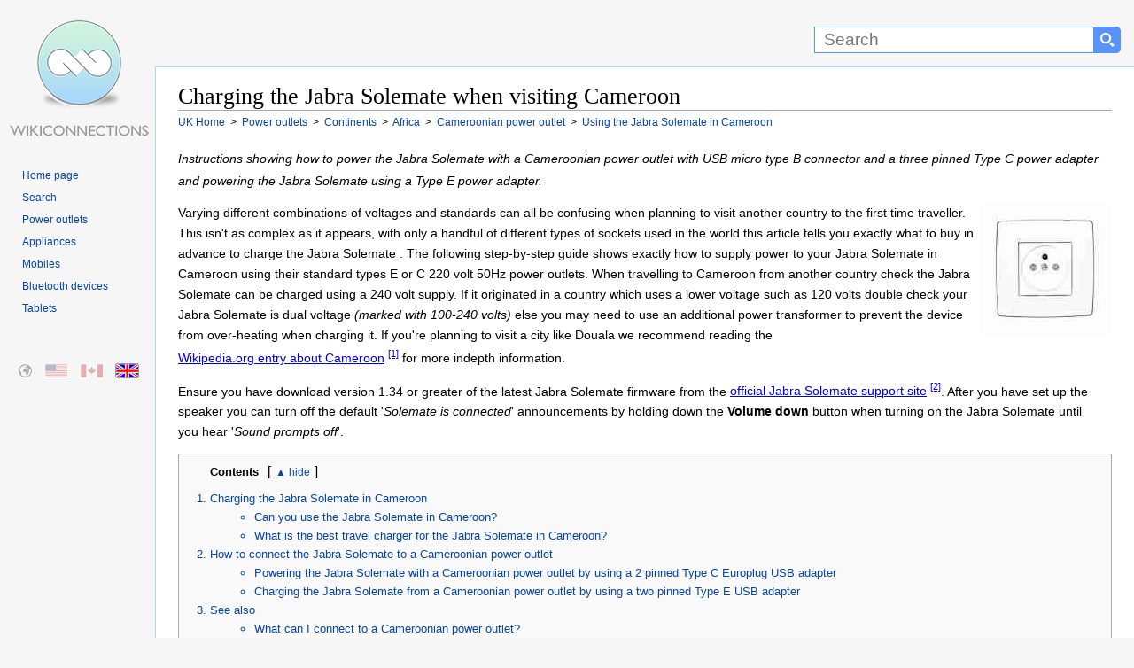

--- FILE ---
content_type: text/html
request_url: https://en-gb.wikiconnections.org/power-supplies/continents/africa/how-to-connect-a-cameroonian-power-supply-to-the-jabra-solemate
body_size: 14645
content:
<!DOCTYPE html>
<html lang="en">
<head>
<meta charset="utf-8" />
<meta name="viewport" content="width=device-width, initial-scale=1.0" />
<title>Charging the Jabra Solemate in Cameroon - UK</title>
<script>(function(w,d,s,l,i){w[l]=w[l]||[];w[l].push({'gtm.start':
new Date().getTime(),event:'gtm.js'});var f=d.getElementsByTagName(s)[0],
j=d.createElement(s),dl=l!='dataLayer'?'&l='+l:'';j.async=true;j.src=
'https://www.googletagmanager.com/gtm.js?id='+i+dl;f.parentNode.insertBefore(j,f);
})(window,document,'script','dataLayer','GTM-T2JCRM');</script>
<style type="text/css">html{height:100%;scroll-behavior:smooth}P{line-height:1.9em}.clear{clear:both}img{transition:all .2s ease-in}body{margin:0;padding:0;text-align:center;height:100%;min-height:100%}.layout #container{width:100%;margin:0 auto;border:0;text-align:left;height:100%}.layout #banner{height:75px;padding:0}.layout #banner .desktop{display:block;width:175px;height:75px;margin:0}#searchForm{float:right;margin:0;padding:0;height:75px;display:inline-block;white-space:nowrap}#s{margin-top:30px;width:300px;height:20px;padding:4px 4px 4px 10px;border:1px solid #5894fb;font-family:arial,sans-serif;font-size:19px;border-radius:0}#searchForm select{margin:30px 0 0 0;height:30px;border:1px solid #5894fb;font-family:arial,sans-serif;background-color:#5894fb;color:#fff;padding:3px 5px 0 5px}#searchForm input[type=submit]{float:right;margin:30px 15px 0 0;width:30px;height:30px;border:none;display:inline-block;background:url([data-uri]) center no-repeat #5894fb;background-size:16px 16px;border-top-right-radius:5px;border-bottom-right-radius:5px;border-top-left-radius:0;border-bottom-left-radius:0}#homeicon{display:none}.layout #sidebar{float:left;width:175px;padding:0}.layout #sidebar .desktop{display:block;width:175px;height:90px}A.mobile{display:none}.layout #content{margin:0 0 0 175px;padding:5px 25px 25px 25px;border-top:1px solid #a7d7f9;border-left:1px solid #a7d7f9;border-bottom:1px solid #a7d7f9}.layout #footer{padding:5px 25px 5px 200px}.layout #footer p{margin:0;padding:10px 0}.layout #footer a{text-decoration:none;margin-right:10px}.layout #footer a:first-child{color:#000}.layout #footer a:hover{text-decoration:underline}.clearfloat{clear:both;height:0;font-size:1px;line-height:0}body,html{font:100% sans-serif;background:#f6f6f6;color:#000}.layout #container{background:url(/images/site/WikiConnections.png) 10px 20px no-repeat;background-size:160px 137px}.layout #content{background:#fff}.layout #footer{background:#f6f6f6}h1,h1 A,h2,h2 A,h3,h3 A,h4,h4 A,h5,h5 A,h6,h6 A{font-family:"Linux Libertine",Georgia,Times,serif;color:#000;font-weight:400;margin:0;overflow:hidden;padding-top:.5em;padding-bottom:0;text-decoration:none}h1,h2,h3,h4,h5,h6{border-bottom:1px solid #aaa}h1{font-size:1.6em;line-height:1.2em}h2{font-size:135%;position:relative;line-height:1.5em;margin-bottom:4px;display:block;margin-top:0}h3.sub{border:none;font:0.85em sans-serif;color:#000;font-weight:700;line-height:1.7em;margin-top:20px}#category h3,.filter h3,.results h3,h2.sub,section h3{border:none;font:18px sans-serif;color:#333;font-weight:700;line-height:1.3em;padding:3px 0 3px 0}h2.sub,section h3{margin-top:30px}#category{margin-top:10px}#category h3{border-bottom:1px solid #ccc;margin:0 0 5px 5px}section h3.first{margin-top:5px}.group h3{font-size:1.1em}.group h4{border:none;font:90% sans-serif;font-weight:700}section#abroad{margin-top:10px}#content p{margin:0 0 .9em 0;line-height:1.9em;font-size:.85em}#introduction{min-height:150px}#introduction IMG{margin:0 0 5px 5px;float:right;width:150px;height:150px}#introduction p{padding-right:15px;line-height:1.7em}#introduction p SUP{line-height:1.7em}#content OL,#content UL{margin:.4em 0 .5em 0;line-height:1.9em;font-size:.85em}#content UL LI{line-height:1.9em}.caps LI::first-letter{text-transform:uppercase}#content UL UL{font-size:100%}#navigation{margin:20px 15px 0 0;line-height:12px}#navigation UL{margin:0 0 50px 0;padding-left:25px}#navigation UL LI{list-style-image:none;list-style-type:none;margin:0;padding:0;word-wrap:break-word;line-height:1.5em}#navigation A,#navigation P{width:100%;text-decoration:none;color:#0645ad;font-size:.75em;height:auto}#navigation A:hover{text-decoration:underline}#breadcrumbs{margin-top:3px;margin-bottom:20px}#breadcrumbs DIV{display:inline;font-size:.75em;line-height:1.5em}#breadcrumbs DIV A{color:#0645ad;text-decoration:none}#breadcrumbs DIV A:hover{text-decoration:underline}#toc{display:block;border:1px solid #aaa;background-color:#f9f9f9;padding:10px 10px 10px 10px;font-size:95%;margin:0 0 5px 0}#toc strong{color:#000;font-weight:700;margin:5px 10px 0 25px;overflow:hidden;font-size:.85em}#toc OL{padding-left:0;color:#0645ad;margin:15px 0 0 0;height:auto}#toc OL LI,#toc UL{margin-left:25px;padding-left:0;line-height:1.3em!important;margin-bottom:5px;font-size:1em}#toc OL LI A{text-decoration:none;color:#0645ad}#toc OL LI A:hover{text-decoration:underline}#toc.columns ol{height:auto;column-count:2;column-gap:5px;column-rule-width:1px;column-rule-style:solid;column-rule-color:#ddd;column-fill:balance;font-size:.85em}#toc.columns ol li{break-inside:avoid;font-weight:700;-webkit-margin-bottom-collapse:separate;-margin-bottom-collapse:separate}#toc.columns ol li ul li{font-weight:400}#toc.columns ol li ul{margin-left:5px;margin-bottom:15px;list-style:disc}#toc .compatibility LI A{line-height:1.8em;white-space:nowrap}@media only screen and (max-width :900px){#toc.columns ol li ul{margin-top:15px}}@media only screen and (min-width :768px){#toc.columns ol{column-count:2}}@media only screen and (min-width :1600px){#toc.columns ol{column-count:3}}@media only screen and (min-width :2200px){#toc.columns ol{column-count:4}}@media only screen and (min-width :2800px){#toc.columns ol{column-count:5}}#footer{font-size:.7em;line-height:1.5em}#content IMG{margin:0;cursor:help}.large{width:98%;max-width:640px;max-height:360px;height:auto;margin-bottom:25px}.thumbnail{display:inline-block;float:right;border:1px solid #999;padding:5px 5px 0 5px;margin:10px 0 10px 10px;background-color:#f9f9f9!important;-webkit-column-break-inside:avoid;page-break-inside:avoid;break-inside:avoid-column;display:table;text-align:center}.thumbnail figcaption,.thumbnail figure{margin:0;padding:0}.thumbnail img{border:1px solid #999}.thumbnail figcaption p{font-size:.75em!important;color:#333;clear:both;padding:0!important;margin:0!important}.thumbnail a{text-decoration:none}.group .thumbnail{margin:3px 0 5px 10px!important}@media only screen and (max-width :550px){.group .thumbnail{display:block;clear:both!important;float:left;width:95%;margin:10px 15px 10px 0!important}.group .thumbnail+h3{clear:both}.thumbnail IMG{width:100%;max-width:100%;height:auto}}Map area,img.Map{outline:0;clear:none}#content .youtube{margin:15px 0 3px 0}@media only screen and (min-width :900px){#also{overflow:hidden}#also li{line-height:1.5em;float:left;display:list-item;width:50%}}@media only screen and (min-width :1280px){#also li{width:33.33%}}@media only screen and (min-width :1400px){#also li{width:25%}}@media only screen and (min-width :300px){ul.country{height:auto;column-count:2;column-gap:35px;column-fill:balance;text-align:inherit;line-height:5em}ul.country li{list-style:square;margin-bottom:6px}}@media only screen and (min-width :600px){ul.country{column-count:3}}@media only screen and (min-width :1280px){ul.country{column-count:4}}@media only screen and (min-width :1600px){ul.country{column-count:5}}@media only screen and (min-width :2200px){ul.country{column-count:6}}@media only screen and (min-width :2800px){ul.country{column-count:7}}.external{white-space:nowrap}A.cite{text-decoration:none;font-size:.8em;vertical-align:super}A.cite:hover{text-decoration:underline}#external{column-count:2;column-gap:60px;column-fill:balance}#external LI A{padding-right:14px;margin-right:3px;background:url(/images/site/external.png) right top no-repeat;background-size:10px 10px;line-height:1.1em}#navbox{width:100%;border:1px solid #aaa;margin-top:20px;padding:1px}#navbox THEAD TR TD{background-color:#ccf!important;font-size:.85em!important;vertical-align:middle;text-align:center;color:#0645ad!important}#navbox TR TD{padding:10px;vertical-align:top;background-color:#f7f7f7;color:#252525}#navbox TR TD:first-child{background-color:#ddf;color:#252525;font-weight:700;vertical-align:middle;font-size:.75em}#navbox A{text-decoration:none;color:#3d6ebf}#navbox A:hover{text-decoration:underline}#navbox A:visited{color:#0645ad}#navbox UL{display:inline;list-style-type:disc;margin:0;padding:0;font-size:.75em}#navbox UL LI{display:inline;margin-right:3px;float:left}#navbox UL LI:after{content:" \00B7"}#navbox UL LI:last-child:after{content:none!important}#category UL.grid{margin:0;padding:5px 0 0 0}#category UL.grid LI{margin:0 5px 0 0;width:140px;height:175px;display:inline-block;text-align:center;vertical-align:top;line-height:1.4em}#category UL.grid LI A{display:block;width:100%;text-align:center;text-decoration:none;color:#3d6ebf;font-weight:700}#category UL.grid LI A:hover{text-decoration:underline}#category UL.grid LI A IMG{margin-left:22px;display:block;clear:both;-webkit-transition:all .5s;transition:all .5s;opacity:1}#category UL.grid LI A:hover IMG{opacity:.5}.email:after{content:"@wikiconnections.org"}.warning-container{display:block;padding-right:180px}.warning{border:1px solid #000;padding:10px;background-color:#ffe6f2;display:block;line-height:2em!important;margin:20px 0 20px 0;font-size:.9em}@media only screen and (max-width :780px){.layout #container{background:0 0}.layout #banner .desktop{display:none}#sidebar{display:block;width:100%!important;position:absolute;left:0;top:45px;background-color:#f9f9f9;height:60px;border-bottom:1px solid #a7d7f9;text-align:center;padding:0!important;margin:0!important}#banner{display:block;width:100%;position:fixed;top:0;z-index:1;background:#333;height:44px!important;border-bottom:1px solid #a7d7f9}#homeicon{display:inline-block;float:left;margin:7px 10px 0 7px;width:40px;height:30px;background:url([data-uri]) center no-repeat #5894fb;background-size:16px 16px;border-radius:5px}#searchForm{padding:0;margin:0;width:100%;height:auto;display:block;text-align:right}#s{margin:7px 0 0 0;width:45%;border-top-right-radius:0;border-bottom-right-radius:0;border-top-left-radius:5px;border-bottom-left-radius:5px}#searchForm select{display:none}#searchForm input[type=submit]{margin:7px 7px 0 0;float:right;width:40px}A.desktop{display:none}#logostrip{display:none!important}.external{white-space:inherit}#sidebar A.mobile{display:inline-block;background-image:url(/images/site/WikiConnections_Logo.png);background-size:263px 50px;background-repeat:no-repeat;background-position:left;margin:4px 2px 0 2px;width:263px;height:50px;white-space:nowrap}figcaption{text-align:center}figcaption P{font-size:1em}h1{font-size:1.3em;line-height:1.4em;margin-top:50px;padding:5px 0 5px 0;clear:both}h2,h3,h4,h5,h6{font-size:1.1em;line-height:1.5em}#breadcrumbs{margin-bottom:0;line-height:1.8em}#breadcrumbs DIV{margin:0 10px 3px 0}h1 A,h2 A,h3 A,h4 A,h5 A,h6 A{border:none}h2{font-size:1.2em;padding-bottom:10px;margin-top:20px}#navigation UL{display:none}.desktop{display:none}.layout #content{margin:50px 0 0 0;padding:10px;border:none}.top:after{margin-top:0}P{line-height:2em!important}#content{clear:both}#also LI,#content section LI,#external LI{margin-bottom:13px!important;line-height:2em}.layout #footer{padding:10px;border-top:1px solid #a7d7f9;text-align:center}#introduction IMG{margin:0;width:100px;height:100px}.warning-container{padding-right:120px}#external{display:list-item}#external LI A{display:inline-block;max-width:95%;background:0 0;padding-right:0;margin-right:0}#toc OL LI UL{display:none}#toc OL LI{margin-bottom:16px}#navbox tr td:last-child{line-height:2.4em}#navbox ul li{margin:0 18px 12px 0}}@media only screen and (max-width :480px){img.Map{width:100%}.warning-container{clear:both;padding:0}#introduction IMG{width:100px;height:100px;float:right}#s{width:45%}}.hide{display:none}.cta{text-align:center;padding:15px 50px 30px 50px;max-width:540px}.cta a{border:none;display:inline-block;padding:12px 50px 12px 18px;text-decoration:none;font-weight:700;color:#fff;font-size:1em;cursor:pointer;border-radius:7px;background:url(/images/site/arrow.png) center right no-repeat;background-size:35px 21px;transition:all .2s;box-shadow:0 5px #aaa;background-color:#dbb045}.cta a:hover{background-color:#f0c14b;box-shadow:0 3px #999}.cta a:active{box-shadow:0 3px #999;transform:translateY(2px)}.group{display:block;height:auto;margin:25px 0 15px 0;padding:10px;clear:both}.clearboth{clear:both}#connections{clear:both}.groupcolumn{column-count:2;column-gap:40px;column-rule-width:1px;column-rule-style:solid;column-fill:balance}@media only screen and (max-width :1280px){.groupcolumn{column-count:1!important}#external{column-count:1}}.group OL,.group section{break-inside:avoid;-webkit-margin-bottom-collapse:separate;-margin-bottom-collapse:separate;clear:both}.group section{padding-left:5px}.groupcolumn section:last-of-type{margin-bottom:50px}.group H2,.group H2 A{-webkit-column-span:all;column-span:all;font:1em sans-serif;color:#333;font-size:1.2em;font-weight:700;line-height:1.3em;margin:0 0 20px 0;padding:5px}.t0{border:1px solid #cedff2}.t0 h2{background-color:#cedff2;border:1px solid #a3b0bf}.t1{background-color:#f5faff;column-rule-color:#cedff2;border:1px solid #cedff2}.t1 h2{background-color:#cedff2;border:1px solid #a3b0bf}.t1 .thumbnail{border:1px solid #cedff2}.t1 .cta a{background-color:#848e9b}.t1 .cta a:hover{background-color:#96a3b1}.t1 .comp{border:none}.t1 .comp th:nth-child(1n+2){background-color:#848e9b;color:#fff}.t1 .comp td:first-child{background-color:#cedff2}.t1 .comp tr:hover td:nth-child(1n+2){background-color:#dfe6ef}.t2{background-color:#eef;column-rule-color:#c6c6ff;border:1px solid #c6c6ff}.t2 h2{background-color:#c6c6ff;border:1px solid #8282ff}.t2 .thumbnail{border:1px solid #c6c6ff}.t2 .cta a{background-color:#9191ba}.t2 .cta a:hover{background-color:#a3a3d1}.t2 .comp{border:none}.t2 .comp th:nth-child(1n+2){background-color:#9191ba;color:#fff}.t2 .comp td:first-child{background-color:#c6c6ff}.t2 .comp tr:hover td:nth-child(1n+2){background-color:#e6e6fb}.t3{background-color:#faf5ff;column-rule-color:#ddcef2;border:1px solid #ddcef2}.t3 h2{background-color:#ddcef2;border:1px solid #a3b0bf}.t3 .thumbnail{border:1px solid #ddcef2}.t3 .cta a{background-color:#8d849b}.t3 .cta a:hover{background-color:#a196b1}.t3 .comp{border:none}.t3 .comp th:nth-child(1n+2){background-color:#8d849b;color:#fff}.t3 .comp td:first-child{background-color:#ddcef2}.t3 .comp tr:hover td:nth-child(1n+2){background-color:#ede9f4}.t4{background-color:#f8f9fa;column-rule-color:#b0c4de;border:1px solid #b0c4de}.t4 h2{background-color:#b0c4de;border:1px solid #a2a9b1}.t4 .thumbnail{border:1px solid #b0c4de}.t4 .cta a{background-color:#606b7a}.t4 .cta a:hover{background-color:#717d8e}.t4 .comp{border:none}.t4 .comp th:nth-child(1n+2){background-color:#606b7a;color:#fff}.t4 .comp td:first-child{background-color:#b0c4de}.t4 .comp tr:hover td:nth-child(1n+2){background-color:#e2ebf8}.t5{background-color:#fdfbf6;column-rule-color:#efe7cf;border:1px solid #efe7cf}.t5 h2{background-color:#efe7cf;border:1px solid #d6c485}.t5 .thumbnail{border:1px solid #efe7cf}.t5 .cta a{background-color:#897d55}.t5 .cta a:hover{background-color:#9e9473}.t5 .comp{border:none}.t5 .comp th:nth-child(1n+2){background-color:#897d55;color:#fff}.t5 .comp td:first-child{background-color:#efe7cf}.t5 .comp tr:hover td:nth-child(1n+2){background-color:#f9f5ec}.t6{background-color:#faf4f1;column-rule-color:#e4c0b1;border:1px solid #e4c0b1}.t6 h2{background-color:#e4c0b1;border:1px solid #cf8d72}.t6 .thumbnail{border:1px solid #e4c0b1}.t6 .cta a{background-color:#a68c81}.t6 .cta a:hover{background-color:#bb9e91}.t6 .comp{border:none}.t6 .comp th:nth-child(1n+2){background-color:#a68c81;color:#fff}.t6 .comp td:first-child{background-color:#e4c0b1}.t6 .comp tr:hover td:nth-child(1n+2){background-color:#f5eeea}.t7{background-color:#fdf8f9;column-rule-color:#f0b9c8;border:1px solid #f4ccd7}.t7 h2{background-color:#f0b9c8;border:1px solid #f4ccd7}.t7 .thumbnail{border:1px solid #f4ccd7}.t7 .cta a{background-color:#c598a4}.t7 .cta a:hover{background-color:#dba9b6}.t7 .comp{border:none}.t7 .comp th:nth-child(1n+2){background-color:#c598a4;color:#fff}.t7 .comp td:first-child{background-color:#e4a4b5}.t7 .comp tr:hover td:nth-child(1n+2){background-color:#f8f2f4}.t8{background-color:#f9fcfa;column-rule-color:#c9decb;border:1px solid #c9decb}.t8 h2{background-color:#c9decb;border:1px solid #80b584}.t8 .thumbnail{border:1px solid #c9decb}.t8 .cta a{background-color:#808e82}.t8 .cta a:hover{background-color:#93a294}.t8 .comp{border:none}.t8 .comp th:nth-child(1n+2){background-color:#808e82;color:#fff}.t8 .comp td:first-child{background-color:#c9decb}.t8 .comp tr:hover td:nth-child(1n+2){background-color:#e9f3ea}.t9{background-color:#f5fffa;column-rule-color:#cef2e0;border:1px solid #cef2e0}.t9 h2{background-color:#c3d4cc;border:1px solid #a3bfb1}.t9 .thumbnail{border:1px solid #cef2e0}.t9 .cta a{background-color:#71847b}.t9 .cta a:hover{background-color:#849b8f}.t9 .comp{border:none}.t9 .comp th:nth-child(1n+2){background-color:#71847b;color:#fff}.t9 .comp td:first-child{background-color:#c3d4cc}.t9 .comp tr:hover td:nth-child(1n+2){background-color:#e9f8f0}:target,:target~DIV,:target~H3,:target~H4,:target~OL,:target~P,:target~SPAN,:target~UL{animation:highlight;animation-duration:3s;animation-timing-function:ease-in;animation-fill-mode:forwards;animation-delay:.2s;box-shadow:0 0 0 rgba(243,243,21,0)}@keyframes highlight{0%{background-color:initial;box-shadow:0 0 0 rgba(243,243,21,0)}10%{background:#f3f315;box-shadow:0 0 20px #f3f315}100%{background:initial;box-shadow:0 0 0 rgba(243,243,21,0)}}#regional{position:relative}#regional li{margin:0;padding:0;list-style:none;position:absolute;top:0}#regional a,#regional li{background-repeat:no-repeat;height:15px;display:block;width:25px;opacity:.3;transition:all .2s;border:1px solid #f6f6f6;border-radius:2px}#regional li:hover{opacity:1;outline:0;border-color:#a7d7f9;box-shadow:0 0 3px #a7d7f9}.active-region{opacity:1!important;border:1px solid #999!important}#regional-default{left:15px;background:url(/images/site/regions.png) 0 0}#regional-en-us{left:50px;background:url(/images/site/regions.png) -26px 0}#regional-en-ca{left:90px;background:url(/images/site/regions.png) -51px 0}#regional-en-gb{left:130px;background:url(/images/site/regions.png) -76px 0}#switch{position:absolute!important;appearance:none;display:none;clip:rect(0,0,0,0);height:1px;width:1px;border:0;overflow:hidden}#switch+label{font-size:.8em;color:#0645ad;display:inline-block;width:4em;text-align:center;user-select:none}#switch+label:hover{text-decoration:underline;cursor:pointer}#switch+label:after{content:" hide"}#switch:checked+label:after{content:"show"}#switch:checked~OL{display:none}#switch+label:before{content:"\25b2"}#switch:checked+label:before{content:"\25bc"}.comp{table-layout:fixed;width:100%;font-size:.85em;margin:15px 0 15px 0;border:2px solid #cedff2}.comp th{vertical-align:bottom;padding:15px 5px 15px 5px;text-align:center}.comp th a{color:#000}.comp th:nth-child(1n+2){background-color:#cedff2}.comp td:first-child{padding:10px;text-align:right;font-weight:700}.comp td:first-child a{color:#000}.comp td:first-child{background-color:#cee8f2}.comp .w{background-color:#fff!important;text-align:center!important}.comp tr:nth-child(2n+3) td:nth-child(1n+2){background-color:#fff}.comp tr:nth-child(2n+2) td:nth-child(1n+2){background-color:#eee}.comp tr:hover td:nth-child(1n+2){background-color:#e1eff0}.comp td{padding:5px;margin:0;text-align:center;word-wrap:break-word;min-width:100px;color:#000}.comp td a{color:#000}.comp td:first-child a,.comp th a{text-decoration:none}.comp a::first-letter,.comp td::first-letter,.comp th::first-letter{text-transform:capitalize}.comp .s{font-weight:700}.comp .cta{padding:10px 2px 16px 2px}.comp .cta a{padding:12px 40px 12px 10px;color:#fff}.comp td a img,.comp th a img{clear:both;margin-top:5px;width:100%;max-width:100px;height:auto}.comp sup{margin-left:10px}.comp td:first-child sup{display:block;clear:both;margin:12px 0 12px 0}@media only screen and (max-width :1200px){.comp{display:block;overflow-x:auto;width:100%}.comp::before{line-height:40px;padding-left:25px;content:"Scroll or rotate device to view comparison table";color:#777;background:url(/images/site/swipe.png) top left no-repeat;background-size:21px 16px}.comp td{padding:1px}.comp .cta{padding:15px 1px 25px 1px}.comp .cta a{padding:8px 16px 8px 16px;background-image:none}}.comp .l{font-size:5em;line-height:.6em;margin:0}.cred{color:#eb0003}.cgrey{color:#666}.csilver{color:#999}.cgold{color:#c9b18b}.cpurple{color:#6d00a4}.disclaimer{display:block;background-color:#f9f9f9;padding:10px 10px 10px 10px;border:1px solid #a7d7f9;font-size:.8em;margin:10px 0 0 0;background:#f8f9fa;color:#333;visibility:hidden}</style><meta name="description" content="Which is the best adapter you will need for your Jabra Solemate when planning a trip to Cameroon." />
<link rel="canonical" href="https://en-gb.wikiconnections.org/power-supplies/continents/africa/how-to-connect-a-cameroonian-power-supply-to-the-jabra-solemate" />
<link rel="alternate" href="https://www.wikiconnections.org/power-supplies/continents/africa/how-to-connect-a-cameroonian-power-supply-to-the-jabra-solemate" hreflang="x-default" />
<link rel="alternate" href="https://en-us.wikiconnections.org/power-supplies/continents/africa/how-to-connect-a-cameroonian-power-supply-to-the-jabra-solemate" hreflang="en-us" />
<link rel="alternate" href="https://en-ca.wikiconnections.org/power-supplies/continents/africa/how-to-connect-a-cameroonian-power-supply-to-the-jabra-solemate" hreflang="en-ca" />
<link rel="alternate" href="https://en-gb.wikiconnections.org/power-supplies/continents/africa/how-to-connect-a-cameroonian-power-supply-to-the-jabra-solemate" hreflang="en-gb" />   
<meta name="robots" content="index, follow" />
<meta name="copyright" content="2025 WikiConnections.org" />
<link rel="icon" type="image/png" sizes="32x32" href="/images/icons/favicon-32x32.png">
<link rel="icon" type="image/png" sizes="16x16" href="/images/icons/favicon-16x16.png">
<link rel="shortcut icon" href="/images/icons/favicon.ico">
<link rel="apple-touch-icon" sizes="180x180" href="/images/icons/apple-touch-icon.png">
<link rel="manifest" href="/images/icons/site.webmanifest">
<link rel="mask-icon" href="/images/icons/safari-pinned-tab.svg" color="#5bbad5">
<meta name="msapplication-TileColor" content="#00aba9">
<meta name="msapplication-TileImage" content="/images/icons/mstile-144x144.png">
<meta name="msapplication-config" content="/images/icons/browserconfig.xml">
<meta name="theme-color" content="#ffffff">
</head>
<body class="layout">
<noscript><iframe src="https://www.googletagmanager.com/ns.html?id=GTM-T2JCRM"
    height="0" width="0" style="display:none;visibility:hidden"></iframe></noscript>
<div id="container">
    <div id="banner" role="banner">
        <form method="get" action="/search/" id="searchForm">
        <a href="/" title="Homepage" id="homeicon" rel="nofollow"></a>
        <input type="text" name="s" id="s"  size="50" maxlength="100" placeholder="Search" label="Search" aria-label="Search"><input type="submit" value="" name="Search" aria-label="Search button">
        </form>
        <a href="/" title="WikiConnections" class="desktop"></a>
    </div>
    <div id="sidebar"><a href="/" title="WikiConnections" class="desktop" id="logostrip" rel="nofollow"></a><a href="/" title="WikiConnections" class="mobile" rel="nofollow"></a>
        <div id="navigation" role="navigation">
            <ul>
                <li><a href="/" title="WikiConnections">Home page</a></li>
                <li><a href="/search/" title="Search" rel="nofollow">Search</a></li>                
                <li><a href="/power-supplies/" title="Power outlets" rel="nofollow">Power outlets</a></li>
                <li><a href="/appliances/" title="Appliances" rel="nofollow">Appliances</a></li>
                <li><a href="/mobiles/" title="Mobiles" rel="nofollow">Mobiles</a></li>
                <li><a href="/bluetooth-devices/" title="Bluetooth devices" rel="nofollow">Bluetooth devices</a></li>
                <li><a href="/tablets/" title="Tablets" rel="nofollow">Tablets</a></li>
            </ul>


            			<ul id="regional">

				<li id="regional-default" class="regional-default"><a href="https://www.wikiconnections.org/power-supplies/continents/africa/how-to-connect-a-cameroonian-power-supply-to-the-jabra-solemate" title="Charging the Jabra Solemate in Cameroon - Global"></a></li>

				<li id="regional-en-us" class="regional-en-us"><a href="https://en-us.wikiconnections.org/power-supplies/continents/africa/how-to-connect-a-cameroonian-power-supply-to-the-jabra-solemate" title="Charging the Jabra Solemate in Cameroon - US"></a></li>

				<li id="regional-en-ca" class="regional-en-ca"><a href="https://en-ca.wikiconnections.org/power-supplies/continents/africa/how-to-connect-a-cameroonian-power-supply-to-the-jabra-solemate" title="Charging the Jabra Solemate in Cameroon - Canadian"></a></li>

				<li id="regional-en-gb" class="active-region"><a href="https://en-gb.wikiconnections.org/power-supplies/continents/africa/how-to-connect-a-cameroonian-power-supply-to-the-jabra-solemate" title="Charging the Jabra Solemate in Cameroon - UK"></a></li>

			</ul>
            		</div>
    </div>

<div itemscope itemtype="https://schema.org/Thing"><meta itemprop="name" content="Jabra Solemate" /><div itemscope itemtype="https://schema.org/Thing"><meta itemprop="name" content="Cameroonian power outlet" /><div itemscope itemtype="https://schema.org/PostalAddress"><meta itemprop="addressCountry" content="Cameroon" /></div>
    
    <div id="content">
        <main role="main" itemscope itemtype="https://schema.org/FAQPage">
            <article role="article">
                <header><h1 role="heading" itemprop="name" aria-level="1">Charging the Jabra Solemate when visiting Cameroon</h1></header>

                <div id="breadcrumbs" role="navigation" vocab="https://schema.org/" typeof="BreadcrumbList">
                            <div property="itemListElement" typeof="ListItem">
                                <a href="/" title="WikiConnections" property="item" typeof="WebPage">
                                    <span property="name">UK Home</span>
                                </a>
                                <meta property="position" content="1">                                
                            </div>
                            <div property="itemListElement" typeof="ListItem">
                                &nbsp;&gt;&nbsp;
                                <a href="/power-supplies/" title="Power outlets" property="item" typeof="WebPage">
                                    <span property="name">Power outlets</span>
                                </a>
                                <meta property="position" content="2">
                            </div>
                            <div property="itemListElement" typeof="ListItem">
                                &nbsp;&gt;&nbsp;
                                <a href="/power-supplies/continents/" title="Continents" property="item" typeof="WebPage">
                                    <span property="name">Continents</span>
                                </a>
                                <meta property="position" content="3">
                            </div>
                            <div property="itemListElement" typeof="ListItem">
                                &nbsp;&gt;&nbsp;
                                <a href="/power-supplies/continents/africa/" title="Africa" property="item" typeof="WebPage">
                                    <span property="name">Africa</span>
                                </a>
                                <meta property="position" content="4">
                            </div>

    <div property="itemListElement" typeof="ListItem">
        &nbsp;&gt;&nbsp;
        <a href="/power-supplies/continents/africa/what-can-i-connect-to-a-cameroonian-power-supply" title="What can I connect to a Cameroonian power outlet?" property="item" typeof="WebPage">
            <span property="name">
            Cameroonian power outlet
            </span>
        </a>
        <meta property="position" content="5">
    </div>
    
    <div property="itemListElement" typeof="ListItem">
        &nbsp;&gt;&nbsp;
        <a href="/power-supplies/continents/africa/how-to-connect-a-cameroonian-power-supply-to-the-jabra-solemate" title="How to use the Jabra Solemate in Cameroon" property="item" typeof="WebPage">
            <span property="name">
            Using the Jabra Solemate in Cameroon
            </span>
        </a>
        <meta property="position" content="6">        
    </div>                
                </div>
				<p id='articledescription'><em>Instructions showing how to power the Jabra Solemate with a Cameroonian power outlet with USB micro type B connector and a three pinned Type C power adapter and powering the Jabra Solemate using a Type E power adapter.</em></p>

                <div id='introduction'><img itemprop='image' src='https://www.wikiconnections.org/images/devices/150x150/cameroonian-power-supply.jpg' alt='Cameroonian power outlet' title='Cameroonian power outlet' width='150' height='150'/>			<p>Varying different combinations of voltages and standards can all be confusing when planning to visit another country to the first time traveller. This isn't as complex as it appears, with only a handful of different types of sockets used in the world this article tells you exactly what to buy in advance to charge the Jabra Solemate . The following step-by-step guide shows exactly how to supply power to your Jabra Solemate in Cameroon using their standard types E or C 220 volt 50Hz power outlets. When travelling to Cameroon from another country check the Jabra Solemate can be charged using a 240 volt supply. If it originated in a country which uses a lower voltage such as 120 volts double check your Jabra Solemate is dual voltage <em>(marked with 100-240 volts)</em> else you may need to use an additional power transformer to prevent the device from over-heating when charging it. If you're planning to visit a city like Douala we recommend reading the <span class='external'><a href='https://en.wikipedia.org/wiki/Cameroon' title='Wikipedia.org entry about Cameroon' class='external' rel='nofollow'>Wikipedia.org entry about Cameroon</a>&nbsp;<sup title='Wikipedia.org entry about Cameroon'><a href='#cite-1' rel='nofollow'>[1]</a></sup></span> for more indepth information.</p><p>Ensure you have download version 1.34 or greater of the latest Jabra Solemate firmware from the <span class='external'><a href='https://www.jabra.co.uk/supportpages/jabra-solemate#/#100-97100000-60' title='official Jabra Solemate support site' class='external' rel='nofollow'>official Jabra Solemate support site</a>&nbsp;<sup title='official Jabra Solemate support site'><a href='#cite-2' rel='nofollow'>[2]</a></sup></span>. After you have set up the speaker you can turn off the default '<em>Solemate is connected</em>' announcements by holding down the <strong>Volume down</strong> button when turning on the Jabra Solemate until you hear '<em>Sound prompts off</em>'.</p>
</div>			<div id="toc"  role="navigation">
			<strong>Contents</strong><input type='checkbox' name='switch' id='switch' />&lbrack;<label for='switch'></label>&rbrack;
				<ol>
			<li><a href="#charging-the-jabra-solemate-in-cameroon">Charging the Jabra Solemate in Cameroon</a><ul>
			<li><a href="#heading-2633">Can you use the Jabra Solemate in Cameroon?</a></li>
			<li><a href="#heading-55">What is the best travel charger for the Jabra Solemate in Cameroon?</a></li>
			</ul></li>					<li><a href='#connections' title='Instructions showing how to power the Jabra Solemate with a Cameroonian power outlet with USB micro type B connector and a three pinned Type C power adapter.'>How to connect the Jabra Solemate to a Cameroonian power outlet</a><ul>
					<li><a href='#powering-the-jabra-solemate-with-a-cameroonian-power-outlet-by-using-a-2-pinned-type-c-europlug-usb-adapter' title='Instructions showing how to power the Jabra Solemate with a Cameroonian power outlet with USB micro type B connector and a three pinned Type C power adapter.'>Powering the Jabra Solemate with a Cameroonian power outlet by using a 2 pinned Type C Europlug USB adapter</a></li>
					<li><a href='#charging-the-jabra-solemate-from-a-cameroonian-power-outlet-by-using-a-two-pinned-type-e-usb-adapter' title='Using USB micro Type B cable and a three pinned Type E USB charger to recharge the Jabra Solemate with a Cameroonian power outlet.'>Charging the Jabra Solemate from a Cameroonian power outlet by using a two pinned Type E USB adapter</a></li>
</ul></li>
					<li><a href='#cameroonian-power-supply-and-jabra-solemate-connections' title='What can I connect to a Cameroonian power outlet and the Jabra Solemate?' rel='nofollow'>See also</a>
						<ul><li><a href='/power-supplies/continents/africa/what-can-i-connect-to-a-cameroonian-power-supply' title='What can I connect to a Cameroonian power outlet?'>What can I connect to a Cameroonian power outlet?</a></li>
						<li><a href='/bluetooth-devices/bluetooth-speakers/jabra/what-can-i-connect-to-the-jabra-solemate' title='What can I connect to the Jabra Solemate?'>What can I connect to the Jabra Solemate?</a></li>
</ul></li>
					<li><a href='#cameroonian-power-supply-and-jabra-solemate-links' title='External links for how to connect a Cameroonian power outlet to the Jabra Solemate' rel='nofollow'>External links</a></li>

				</li></ul>
			</div>



<div class='disclaimer'><strong>Legal:</strong> This website may receive commissions for purchases made through links on this page. As an Amazon Associate WikiConnections earn from qualifying purchases. For more details please read the <a href='/about/disclaimer#affiliates' title='Disclaimer' rel='nofollow'>disclaimers</a> page.</div><div>
		<div class="clearboth"></div></div><div ><h2 aria-level="2" id="charging-the-jabra-solemate-in-cameroon">Charging the Jabra Solemate in Cameroon</h2>

                                <section>
                                    <div itemscope itemprop="mainEntity" itemtype="https://schema.org/Question">
                                        <h3 aria-level="3" id="heading-2633" itemprop="name" class="first">Can you use the Jabra Solemate in Cameroon?</h3>
                                        <div itemscope itemprop="acceptedAnswer" itemtype="https://schema.org/Answer">
                                            <div itemprop="text"><p>Yes, you can connect the Jabra Solemate to a Cameroonian power outlet.</p></div>
                                        </div>
                                        <a itemprop="url" href="https://www.wikiconnections.org/power-supplies/continents/africa/how-to-connect-a-cameroonian-power-supply-to-the-jabra-solemate#heading-2633" class="hide" rel="nofollow"></a>
                                        <time datetime="2017-08-04 14-34-39" itemprop="dateModified" content="2017-08-04T14-34-39Z" class="hide">2017-08-04</time>
                                                                                
                                    </div>
									
                                </section>
			<section><h3 aria-level="3" id="heading-55" >What is the best travel charger for the Jabra Solemate in Cameroon?</h3>
				<p>When you are travelling to more than one country and bringing along more than just your Jabra Solemate the best international travel charger for Cameroon is a multiple USB port adapter which includes swappable plugs like a <a href='https://www.amazon.co.uk/MINIX-NEO-P3-Charging-Compatible/dp/B09JKJ1QRJ?crid=3N6K8HLP9PUJI&dib=eyJ2IjoiMSJ9.[base64].borWscM4IMTmaTHm05LayWj241qkWo0wmZCk49etq2k&dib_tag=se&keywords=MINIX+100W&qid=1744207846&sprefix=minix+100w%2Caps%2C84&sr=8-4&linkCode=ll1&tag=wikiconnectio-21&linkId=83592f533e7c49629dd1daf86c96cf74&language=en_GB&ref_=as_li_ss_tl' title='Universal multi-device USB wall charger' class='external' rel='nofollow'>4 port USB travel charger</a>. There are two standards of wall outlets that Cameroonians use (E and C) and bringing this ensures that you are covered for type C. Because these types of chargers come with interchangeable pins and handle from 100 volts - 240 volts will mean you can travel to over 100 countries around the world simply by changing the supplied plugs. If your model of Jabra Solemate supports <em>Fast Charge</em> then you'll benefit from faster recharging times with one of these USB travel chargers and additional compatibility with certain power demanding devices like tablets.</p>

<p>Unlike other chargers having a 4 port adapter means you can recharge more than one device at once without needing to pack individual travel chargers for your trip or using up additional wall outlets. Only needing to bring a single lightweight travel charger will keep the overall weight and size down, making it perfect to fold up and store in hand luggage. Due to their space saving versatility these types of travel adapters can be used back at home as well as abroad so when you're not on holiday they can sit under your bedside table charging multiple smartphones, tablets and e-readers without using up an additional power outlet.</p>

<p>For those travelling on a regular basis we suggest buying an adaptable power adapter of this nature online. The power adapter illustrated here is the <a href='https://www.amazon.co.uk/MINIX-NEO-P3-Charging-Compatible/dp/B09JKJ1QRJ?crid=3N6K8HLP9PUJI&dib=eyJ2IjoiMSJ9.[base64].borWscM4IMTmaTHm05LayWj241qkWo0wmZCk49etq2k&dib_tag=se&keywords=MINIX+100W&qid=1744207846&sprefix=minix+100w%2Caps%2C84&sr=8-4&linkCode=ll1&tag=wikiconnectio-21&linkId=83592f533e7c49629dd1daf86c96cf74&language=en_GB&ref_=as_li_ss_tl' title='4 port USB travel charger' class='external' rel='nofollow'>universal multi-device USB wall charger</a> which has been successfully tested for charging multiple USB devices in numerous different countries on a daily basis.</p><h3>Alternative travel adapter for Cameroon</h3><p>The <a href='https://www.amazon.co.uk/MINIX-NEO-P3-Charging-Compatible/dp/B09JKJ1QRJ?crid=3N6K8HLP9PUJI&dib=eyJ2IjoiMSJ9.[base64].borWscM4IMTmaTHm05LayWj241qkWo0wmZCk49etq2k&dib_tag=se&keywords=MINIX+100W&qid=1744207846&sprefix=minix+100w%2Caps%2C84&sr=8-4&linkCode=ll1&tag=wikiconnectio-21&linkId=83592f533e7c49629dd1daf86c96cf74&language=en_GB&ref_=as_li_ss_tl' title='Universal multi-device USB wall charger' class='external' rel='nofollow'>4 port USB travel charger</a> is the most compact option for travellers from any country who only have USB devices such as the Jabra Solemate, but for visitors also wishing to use their domestic plugs the following power converters provide larger but more versatile solutions. All three power converters offer surge protection which can be useful for travellers to regions with unreliable or unstable power supplies to prevent damage to any connected devices. These power converters come with interchangeable type C, I and G plugs which cover both Cameroon and over 150 destinations:</p><ul><li><a href="https://www.amazon.co.uk/BESTEK-Voltage-Converter-Transformer-Charging-White-Blue/dp/B071YYJX7N?keywords=BESTEK+Travel+Adapter+220V+to+110V+Voltage+Converter&qid=1645734997&sr=8-1-spons&psc=1&spLa=[base64]%3D%3D&linkCode=ll1&tag=wikiconnectio-21&linkId=a4ee0ad7bc11dc2717d9694087942a7e&language">BESTEK Portable International Travel Voltage Converter</a> - The BESTEK international travel adaptor has <strong>4 USB charging ports</strong> with <strong>3 AC power outlets</strong> and is the best selling compact power adapter for travellers originating from America visiting Cameroon.</li><li><a href="https://www.amazon.co.uk/BESTEK-Voltage-Converter-Transformer-Charging-White-Blue/dp/B071YYJX7N?keywords=BESTEK+Travel+Adapter+220V+to+110V+Voltage+Converter&qid=1645734997&sr=8-1-spons&psc=1&spLa=[base64]%3D%3D&linkCode=ll1&tag=wikiconnectio-21&linkId=a4ee0ad7bc11dc2717d9694087942a7e&language">ORICO Traveling Outlet Surge Protector Power Strip</a> - Similarly having <strong>4 USB ports</strong> but only <strong>2 AC power outlets</strong> the travel adapter from Orico is also aimed at travellers from North America using type B plugs and is a much more cost effective alternative to the BESTEK with just 1 less AC outlet for almost half price.</li><li><a href="https://www.amazon.co.uk/BESTEK-Voltage-Converter-Transformer-Charging-White-Blue/dp/B071YYJX7N?keywords=BESTEK+Travel+Adapter+220V+to+110V+Voltage+Converter&qid=1645734997&sr=8-1-spons&psc=1&spLa=[base64]%3D%3D&linkCode=ll1&tag=wikiconnectio-21&linkId=a4ee0ad7bc11dc2717d9694087942a7e&language">BESTEK International USB Travel Power Strip</a> - This power strip has <strong>2 AC outlets</strong> but offers <strong>5 USB charging ports</strong>. This versatile power strip is compatible with both American plugs and popular plug types <em>A, D,E/F, G, H, I, L and N</em> making it ideal for a wide range of travellers from around the world visiting Cameroon.&nbsp;<a href='#cite-8' rel='nofollow' title='Universal multi-device USB wall charger' class='cite'>[8]</a>&nbsp;<a href='#ad' rel='nofollow' title='Ad disclaimer.' class='cite'>[AD]</a></li></ul><a href='https://www.amazon.co.uk/MINIX-NEO-P3-Charging-Compatible/dp/B09JKJ1QRJ?crid=3N6K8HLP9PUJI&dib=eyJ2IjoiMSJ9.[base64].borWscM4IMTmaTHm05LayWj241qkWo0wmZCk49etq2k&dib_tag=se&keywords=MINIX+100W&qid=1744207846&sprefix=minix+100w%2Caps%2C84&sr=8-4&linkCode=ll1&tag=wikiconnectio-21&linkId=83592f533e7c49629dd1daf86c96cf74&language=en_GB&ref_=as_li_ss_tl' rel='nofollow'><img src='https://www.wikiconnections.org/images/site/640x360/4-port-usb-travel-adapter-type-c.jpg' width='640' height='360' alt='What is the best travel charger for the Jabra Solemate in Cameroon?' title='4 port usb travel adapter type c' class='large'  loading='lazy'></a>
			</section></div>
<span id="connections"></span>				<section class='clearboth'>
					<h2 id='powering-the-jabra-solemate-with-a-cameroonian-power-outlet-by-using-a-2-pinned-type-c-europlug-usb-adapter' role='heading' aria-level='2'>Powering the Jabra Solemate with a Cameroonian power outlet by using a 2 pinned Type C Europlug USB adapter</h2>
<p><em>Instructions showing how to power the Jabra Solemate with a Cameroonian power outlet with USB micro type B connector and a three pinned Type C power adapter.</em></p>
					<ol>
<li>In order to supply power to the Jabra Solemate from the Cameroonian power outlet you will need a <a href='https://www.amazon.co.uk/LENCENET-European-Switzerland-Portugal-Netherlands/dp/B08FX1ZZ59?crid=2HG8YL5BX46XN&keywords=European%2BTravel%2BPlug%2BAdapter%2C%2BTESSAN%2BInternational%2BPower%2BPlug%2Bwith%2B2%2BUSB%2C%2BType%2BC%2BOutlet%2BAdaptor%2BCharger%2Bfor%2BUS%2Bto%2BMost%2Bof%2BEurope%2BEU%2BIceland%2BSpain%2BItaly%2BFrance%2BGermany&qid=1668534287&sprefix=european%2Btravel%2Bplug%2Badapter%2Btessan%2Binternational%2Bpower%2Bplug%2Bwith%2B2%2Busb%2Btype%2Bc%2Boutlet%2Badaptor%2Bcharger%2Bfor%2Bus%2Bto%2Bmost%2Bof%2Beurope%2Beu%2Biceland%2Bspain%2Bitaly%2Bfrance%2Bgermany%2Caps%2C50&sr=8-3&linkC=undefined&th=1&linkCode=ll1&tag=wikiconnectio-21&linkId=a64ef247aa2c22336b3dbd27d0e1b434&language=en_GB&ref_=as_li_ss_tl' title='Conforming to Europlug specifications, the Type C USB power plug adapter incorporates two 4 mm rounded pins spaced 19 mm apart. It is engineered to adapt electrical outlets commonly found in Europe, converting them to USB-compatible charging ports.' rel='nofollow'>Type C USB power plug adapter</a>&nbsp;<sup title='Wikipedia.org entry about Cameroon'><a href='#cite-4' rel='nofollow'>[4]</a></sup> and a <a href='https://www.amazon.co.uk/AmazonBasics-Male-Micro-Cable-Black/dp/B072J1BSV6/ref=as_li_ss_tl?keywords=USB+2.0+A+Male+to+Micro+B+cable&qid=1577461354&s=computers&sr=1-3&linkCode=ll1&tag=wikiconnectio-21&linkId=001916eb8897d0dba4580d19b72c3363&language=en_GB' title='Used to connect USB devices which have a USB Mini-B port to computers, power supplies and other devices' rel='nofollow'>USB 2.0 A Male to Micro B cable</a>&nbsp;<sup title='Wikipedia.org entry about Cameroon'><a href='#cite-5' rel='nofollow'>[5]</a></sup>.</li>
						<li>Begin the process by inserting the Type C USB power plug adapter into the power outlet. You can identify this plug outlet by two circular holes next to each other. </li>
						<li>Connect the USB end of the Micro USB type B connector into the mains USB charger and the other end into the USB charging port on the Jabra Solemate. The USB charging port is located on the right of the speaker below the <em>line in</em> port.</li>
						<li>Turn on the Cameroonian power outlet.</li>
						<li>The battery indicator on the Jabra Solemate will glow red when low, yellow when half full and green when fully charged. Typically the battery will take 2.5 hours to completely charge although this may take longer if you use the Jabra Solemate whilst charging.&nbsp;<a href='#ad' rel='nofollow' title='Ad disclaimer.' class='cite'>[AD]</a></li>
					</ol>

					<a href='https://www.wikiconnections.org/images/diagrams/191227/1200x800/d/d44a36a259a183c21d17d0a0d0e/Powering-the-Jabra-Solemate-with-a-Cameroonian-power-outlet-by-using-a-2-pinned-Type-C-Europlug-USB-adapter.jpg' title='Diagram of powering the Jabra Solemate with a Cameroonian power outlet by using a 2 pinned Type C Europlug USB adapter'><img src='https://www.wikiconnections.org/images/diagrams/191227/640x360/d/d44a36a259a183c21d17d0a0d0e/Powering-the-Jabra-Solemate-with-a-Cameroonian-power-outlet-by-using-a-2-pinned-Type-C-Europlug-USB-adapter.jpg' class='large' itemprop='image' width='640' height='360' alt='Powering the Jabra Solemate with a Cameroonian power outlet by using a 2 pinned Type C Europlug USB adapter' loading='lazy'></a>
				</section>


				<section class='clearboth'>
					<h2 id='charging-the-jabra-solemate-from-a-cameroonian-power-outlet-by-using-a-two-pinned-type-e-usb-adapter' role='heading' aria-level='2'>Charging the Jabra Solemate from a Cameroonian power outlet by using a two pinned Type E USB adapter</h2>
<p><em>Using USB micro Type B cable and a three pinned Type E USB charger to recharge the Jabra Solemate with a Cameroonian power outlet.</em></p>
					<ol>
<li>To supply power to the Jabra Solemate from a Cameroonian power outlet you will need to buy a <a href='https://www.amazon.co.uk/Universal-TESSAN-Worldwide-International-Countries-white/dp/B0BNB7F2FJ?dib=eyJ2IjoiMSJ9.[base64].KNUCho9_KDbq9rZ93gszwlMEKHQmE7ViFFXXOn-Of-I&dib_tag=se&keywords=USB%2BSchuko%2BTravel%2BAdapter%2BPlug&qid=1744131848&sr=8-3-spons&sp_csd=d2lkZ2V0TmFtZT1zcF9hdGY&th=1&linkCode=ll1&tag=wikiconnectio-21&linkId=0ea6bfb6ba8c6fa8988c8ab8a073383e&language=en_GB&ref_=as_li_ss_tl' title='Meeting CEE 7/5 and CEE 7/6 standards, the Type E USB power plug adapter uses the Schuko standard with two round pins and an earthing hole. It adapts European outlets such as Germany to USB-standard ports for USB device charging.' rel='nofollow'>Type E USB power plug adapter</a>&nbsp;<sup title='Wikipedia.org entry about Cameroon'><a href='#cite-7' rel='nofollow'>[7]</a></sup> and a <a href='https://www.amazon.co.uk/AmazonBasics-Male-Micro-Cable-Black/dp/B072J1BSV6/ref=as_li_ss_tl?keywords=USB+2.0+A+Male+to+Micro+B+cable&qid=1577461354&s=computers&sr=1-3&linkCode=ll1&tag=wikiconnectio-21&linkId=001916eb8897d0dba4580d19b72c3363&language=en_GB' title='Used to connect USB devices which have a USB Mini-B port to computers, power supplies and other devices' rel='nofollow'>USB 2.0 A Male to Micro B cable</a>&nbsp;<sup title='Wikipedia.org entry about Cameroon'><a href='#cite-5' rel='nofollow'>[5]</a></sup>.</li>
						<li>Start the process by taking the Type E USB power plug adapter and inserting it into the Cameroonian power outlet. You can recognise this wall outlet by the two round adjacent holes plus one metal grounding pin protruding in the top to form a triangular configuration. </li>
						<li>Connect one end of the USB 2.0 A Male to Micro B cable into the bottom of the USB mains charger and the other end into the USB charging port on the Jabra Solemate. The USB charging port is located to the right of the speaker below the <em>line in</em> port.</li>
						<li>Turn on the Cameroonian power outlet.</li>
						<li>The battery indicator on the Jabra Solemate will glow red when low, yellow when half full and green when fully charged. Typically the battery will take 2.5 hours to completely charge although this may take longer if you use the Jabra Solemate during the charging process.&nbsp;<a href='#ad' rel='nofollow' title='Ad disclaimer.' class='cite'>[AD]</a></li>
					</ol>

					<a href='https://www.wikiconnections.org/images/diagrams/191227/1200x800/d/d46a36a259a183e23d17d0a0f0a/Charging-the-Jabra-Solemate-from-a-Cameroonian-power-outlet-by-using-a-two-pinned-Type-E-USB-adapter.jpg' title='Diagram of charging the Jabra Solemate from a Cameroonian power outlet by using a two pinned Type E USB adapter'><img src='https://www.wikiconnections.org/images/diagrams/191227/640x360/d/d46a36a259a183e23d17d0a0f0a/Charging-the-Jabra-Solemate-from-a-Cameroonian-power-outlet-by-using-a-two-pinned-Type-E-USB-adapter.jpg' class='large' itemprop='image' width='640' height='360' alt='Charging the Jabra Solemate from a Cameroonian power outlet by using a two pinned Type E USB adapter' loading='lazy'></a>
				</section>


<div></div>
				<h3 id='cameroonian-power-supply-and-jabra-solemate-connections' role='heading' aria-level='3' class='clearboth'>See also</h3>
					<ul id='also'>
						<li><a href='/power-supplies/continents/africa/what-can-i-connect-to-a-cameroonian-power-supply' title='What can I connect to a Cameroonian power outlet?'>What can I connect to a Cameroonian power outlet?</a></li>
						<li><a href='/bluetooth-devices/bluetooth-speakers/jabra/what-can-i-connect-to-the-jabra-solemate' title='What can I connect to the Jabra Solemate?'>What can I connect to the Jabra Solemate?</a></li>
					</ul>

				<h3 id='cameroonian-power-supply-and-jabra-solemate-links' role='heading' aria-level='3'>External links</h3>
				<p><span id='ad'>We endeavour to ensure that links on this page are periodically checked and correct for suitability. This website may receive commissions for purchases made through links on this page. As an Amazon Associate WikiConnections earn from qualifying purchases. For more details please read the <a href='/about/disclaimer#affiliates' title='Disclaimer' rel='nofollow'>disclaimers</a> page.</span></p>
<style>.disclaimer {visibility:visible;}</style>
					<ol id='external'>
						<li id='cite-1'><a href='https://en.wikipedia.org/wiki/Cameroon' title='Wikipedia.org entry about Cameroon'>Wikipedia</a> - Wikipedia.org entry about Cameroon</li>
						<li id='cite-2'><a href='https://www.jabra.co.uk/supportpages/jabra-solemate#/#100-97100000-60' title='official Jabra Solemate support site'>Jabra</a> - official Jabra Solemate support site</li>
						<li id='cite-3'><a href='https://www.iec.ch/worldplugs/typeC.htm' title='Type C power outlet'>iec.ch</a> - Type C power outlet</li>
						<li id='cite-4'><a href='https://www.amazon.co.uk/LENCENET-European-Switzerland-Portugal-Netherlands/dp/B08FX1ZZ59?crid=2HG8YL5BX46XN&keywords=European%2BTravel%2BPlug%2BAdapter%2C%2BTESSAN%2BInternational%2BPower%2BPlug%2Bwith%2B2%2BUSB%2C%2BType%2BC%2BOutlet%2BAdaptor%2BCharger%2Bfor%2BUS%2Bto%2BMost%2Bof%2BEurope%2BEU%2BIceland%2BSpain%2BItaly%2BFrance%2BGermany&qid=1668534287&sprefix=european%2Btravel%2Bplug%2Badapter%2Btessan%2Binternational%2Bpower%2Bplug%2Bwith%2B2%2Busb%2Btype%2Bc%2Boutlet%2Badaptor%2Bcharger%2Bfor%2Bus%2Bto%2Bmost%2Bof%2Beurope%2Beu%2Biceland%2Bspain%2Bitaly%2Bfrance%2Bgermany%2Caps%2C50&sr=8-3&linkC=undefined&th=1&linkCode=ll1&tag=wikiconnectio-21&linkId=a64ef247aa2c22336b3dbd27d0e1b434&language=en_GB&ref_=as_li_ss_tl' title='Conforming to Europlug specifications, the Type C USB power plug adapter incorporates two 4 mm rounded pins spaced 19 mm apart. It is engineered to adapt electrical outlets commonly found in Europe, converting them to USB-compatible charging ports.' rel='nofollow'>Type C USB power plug adapter</a> - Conforming to Europlug specifications, the Type C USB power plug adapter incorporates two 4 mm rounded pins spaced 19 mm apart. It is engineered to adapt electrical outlets commonly found in Europe, converting them to USB-compatible charging ports..</li>
						<li id='cite-5'><a href='https://www.amazon.co.uk/AmazonBasics-Male-Micro-Cable-Black/dp/B072J1BSV6/ref=as_li_ss_tl?keywords=USB+2.0+A+Male+to+Micro+B+cable&qid=1577461354&s=computers&sr=1-3&linkCode=ll1&tag=wikiconnectio-21&linkId=001916eb8897d0dba4580d19b72c3363&language=en_GB' title='Used to connect USB devices which have a USB Mini-B port to computers, power supplies and other devices' rel='nofollow'>USB 2.0 A Male to Micro B cable</a> - Used to connect USB devices which have a USB Mini-B port to computers, power supplies and other devices.</li>
						<li id='cite-6'><a href='https://www.iec.ch/worldplugs/typeE.htm' title='Type E power outlet'>iec.ch</a> - Type E power outlet</li>
						<li id='cite-7'><a href='https://www.amazon.co.uk/Universal-TESSAN-Worldwide-International-Countries-white/dp/B0BNB7F2FJ?dib=eyJ2IjoiMSJ9.[base64].KNUCho9_KDbq9rZ93gszwlMEKHQmE7ViFFXXOn-Of-I&dib_tag=se&keywords=USB%2BSchuko%2BTravel%2BAdapter%2BPlug&qid=1744131848&sr=8-3-spons&sp_csd=d2lkZ2V0TmFtZT1zcF9hdGY&th=1&linkCode=ll1&tag=wikiconnectio-21&linkId=0ea6bfb6ba8c6fa8988c8ab8a073383e&language=en_GB&ref_=as_li_ss_tl' title='Meeting CEE 7/5 and CEE 7/6 standards, the Type E USB power plug adapter uses the Schuko standard with two round pins and an earthing hole. It adapts European outlets such as Germany to USB-standard ports for USB device charging.' rel='nofollow'>Type E USB power plug adapter</a> - Meeting CEE 7/5 and CEE 7/6 standards, the Type E USB power plug adapter uses the Schuko standard with two round pins and an earthing hole. It adapts European outlets such as Germany to USB-standard ports for USB device charging..</li>
						<li id='cite-8'><a href='https://www.amazon.co.uk/MINIX-NEO-P3-Charging-Compatible/dp/B09JKJ1QRJ?crid=3N6K8HLP9PUJI&dib=eyJ2IjoiMSJ9.[base64].borWscM4IMTmaTHm05LayWj241qkWo0wmZCk49etq2k&dib_tag=se&keywords=MINIX+100W&qid=1744207846&sprefix=minix+100w%2Caps%2C84&sr=8-4&linkCode=ll1&tag=wikiconnectio-21&linkId=83592f533e7c49629dd1daf86c96cf74&language=en_GB&ref_=as_li_ss_tl' title='4 port USB travel charger' rel='nofollow'>Universal multi-device USB wall charger</a> - Designed for international use, universal wall chargers includes interchangeable regional plug heads which supports 100V to 240V voltages, making them ideal for powering USB devices in over 150 countries..</li>
					</ol>

                
            </article>
        </main>



	</div>

</div></div>
	
	
	<br class="clearfloat" />
	<div id="footer" role="contentinfo">
        	<p>&copy; 2023 <a href='/' id='footerHome'>en-gb.wikiconnections.org</a> <a href="/about/" title="About WikiConnections" rel="nofollow">About</a> <a href="/about/#contact" title="Contact WikiConnections" rel="nofollow">Contact</a> <a href="/about/cookies" title="Cookies Policy" rel="nofollow">Cookies</a> <a href="/about/disclaimer" title="Disclaimer" rel="nofollow">Disclaimer</a> <a href="/about/privacy" title="Privacy Policy" rel="nofollow">Privacy</a> <a href="/about/terms" title="Terms of Use" rel="nofollow">Terms</a> <a href="/search/" title="Search WikiConnections" rel="nofollow">Search</a><br>
           <span title='Product prices and availability are accurate as of the date/time indicated and are subject to change. Any price and availability information displayed on Amazon at the time of purchase will apply to the purchase of this product.'>Product availability last checked on Wednesday 9<sup>th</sup> Apr 2025 04:15 UTC</span>, this page was last modified on Wednesday 27<sup>th</sup> Sep 2023 and took <span title='Great Scott!'>1.21 GigaWatts</span> to generate in 0.06 seconds.</p>
	</div>
</div>
</body>
<script type="application/ld+json">
  {
	"@context": "http://schema.org",
	"mainEntityOfPage":{
		"@type":"WebPage",
		"@id":"https://www.wikiconnections.org/power-supplies/continents/africa/how-to-connect-a-cameroonian-power-supply-to-the-jabra-solemate"
	},
	"@type": "TechArticle",
	"headline": "Charging the Jabra Solemate in Cameroon",
    "datePublished": "2023-09-27T17:11:43+00:00",
    "dateModified": "2025-04-09T19:05:20+00:00",
		"image": {
	 "@type": "ImageObject",
	  "url": "https://en-gb.wikiconnections.org/images/diagrams/191227/1200x800/d/d44a36a259a183c21d17d0a0d0e/Powering-the-Jabra-Solemate-with-a-Cameroonian-power-outlet-by-using-a-2-pinned-Type-C-Europlug-USB-adapter.jpg",
	  "height": 360,
	  "width": 640
	}, 
	"description": "Instructions showing how to power the Jabra Solemate with a Cameroonian power outlet with USB micro type B connector and a three pinned Type C power adapter and powering the Jabra Solemate using a Type E power adapter.",
	"author": {
		"@type": "Organization",
		"name": "WikiConnections",
		"url": "https://en-gb.wikiconnections.org"		
	},
	"publisher": {
		"@type": "Organization",
		"name": "WikiConnections",
		"url": "https://en-gb.wikiconnections.org",		
		"logo": {
		  "@type": "ImageObject",
		  "url": "https://en-gb.wikiconnections.org/images/site/WikiConnections-AMP.png",
		  "width": 600,
		  "height": 60
		}
	  }
  }
</script>


</html>
